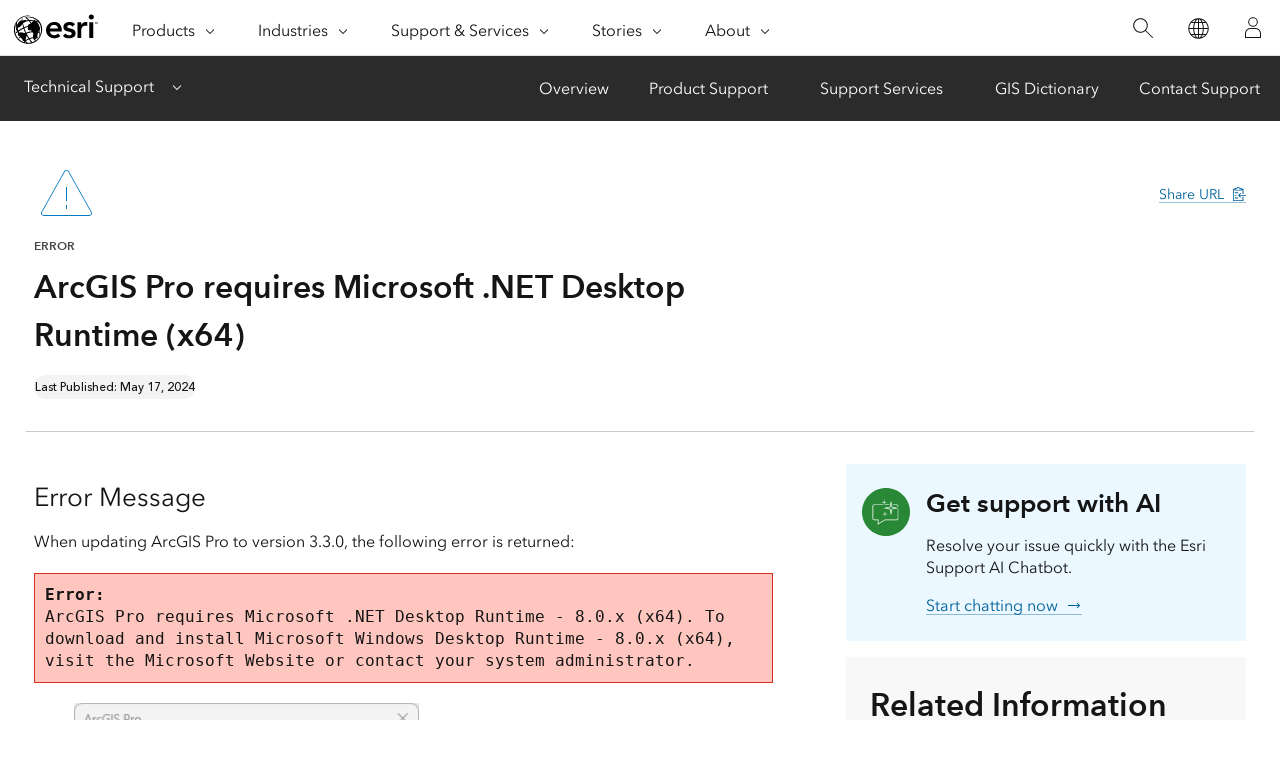

--- FILE ---
content_type: text/html; charset=utf-8
request_url: https://support.esri.com/en-us/knowledge-base/error-arcgis-pro-requires-microsoft-net-desktop-runtime-000027925
body_size: 6414
content:
<!DOCTYPE html>
<html dir="ltr" lang="en-us">
<head>
    <meta charset="UTF-8">
    <meta http-equiv="X-UA-Compatible" content="ie=edge">
    <meta name="viewport" content="width=device-width, initial-scale=1.0">

    <title>Error: ArcGIS pro Requires Microsoft .NET Desktop Runtime (X64)</title>
        <meta name="description" content="When updating ArcGIS Pro to version 3.3.0, the following error is returned:Error:  ArcGIS Pro requires Microsoft .NET Desktop Runtime - 8.0.x (x64). To download and install Microsoft Windows Desktop R"/>
        <link rel="canonical" href="https://support.esri.com/en-us/knowledge-base/error-arcgis-pro-requires-microsoft-net-desktop-runtime-000027925"/>
    
    <link rel="alternate" href="https://support.esri.com/en-us/knowledge-base/error-arcgis-pro-requires-microsoft-net-desktop-runtime-000027925" hreflang="en-us"/>
    <link rel="alternate" href="https://support.esri.com/de-de/knowledge-base/error-arcgis-pro-requires-microsoft-net-desktop-runtime-000027925" hreflang="de-de"/>
    <link rel="alternate" href="https://support.esri.com/es-es/knowledge-base/error-arcgis-pro-requires-microsoft-net-desktop-runtime-000027925" hreflang="es-es"/>
    <link rel="alternate" href="https://support.esri.com/pt-br/knowledge-base/error-arcgis-pro-requires-microsoft-net-desktop-runtime-000027925" hreflang="pt-br"/>
    <link rel="alternate" href="https://support.esri.com/zh-cn/knowledge-base/error-arcgis-pro-requires-microsoft-net-desktop-runtime-000027925" hreflang="zh-cn"/>
    <link rel="alternate" href="https://support.esri.com/en-us/knowledge-base/error-arcgis-pro-requires-microsoft-net-desktop-runtime-000027925" hreflang="x-default"/>

     <!-- Fav Icons-->
    <link rel="apple-touch-icon-precomposed" sizes="180x180" href="/content/dam/esrisites/en-us/common/favicon/esri-favicon-light-180.png"/>
    <link rel="icon" media="(prefers-color-scheme:dark)" type="image/png" sizes="32x32" href="/content/dam/esrisites/en-us/common/favicon/esri-favicon-dark-32.png"/>
    <link rel="icon" media="(prefers-color-scheme:light)" type="image/png" sizes="32x32" href="/content/dam/esrisites/en-us/common/favicon/esri-favicon-light-32.png"/>
    <link rel="icon" type="image/svg+xml" sizes="16x16 32x32 48x48 180x180" href="/content/dam/esrisites/en-us/common/favicon/esri-favicon.svg"/>


    <!-- meta data for search filters -->

    <meta name="search-title" content="ArcGIS Pro requires Microsoft .NET Desktop Runtime (x64)"/>
    <meta name="last-modified" content="05/17/2024"/>
    <meta name="date-sort" content="2022-08-04"/>
    <meta name="first-published" content="08/04/2022"/>
    <meta name="last-published" content="05/17/2024"/>
    <meta name="created" content="05/17/2024"/>
    <meta name="product" content="ArcGIS Pro 3 0"/>
    <meta name="product_label" content="ArcGIS Pro 3 0"/>
    <meta name="search-category" content="knowledgebase/technical-articles"/>
    <meta name="search-collection" content="knowledgebase"/>
    <meta name="sub-category" content="tech-articles"/>
    <meta name="article-type" content="Error"/>
    <meta name="article-number" content="000027925"/>

         <meta name="cardtype" content="knowledge base"/>
    
     <meta name="robots" content="index, follow "/>

    <!-- global-nav -->
    <script type="text/JavaScript" src="https://webapps-cdn.esri.com/CDN/components/global-nav/js/gn.js"></script>
    <script src="https://webapps-cdn.esri.com/CDN/jslibs/es6-polyfill.min.js"></script>
    <link rel="stylesheet" href="https://webapps-cdn.esri.com/CDN/components/global-nav/css/gn.css" />

    <!-- calcite-components -->
    <script rel="preload" as="script" src="https://js.arcgis.com/calcite-components/1.8.0/calcite.esm.js" type="module"></script>
    <link rel="stylesheet preload" as="style" href="https://js.arcgis.com/calcite-components/1.8.0/calcite.css" type="text/css" crossorigin />

    <!-- local js and css -->
    <link rel="stylesheet" href="https://www.esri.com/etc.clientlibs/esri-sites/clientlibs/components.css" type="text/css" >
    <script src="/en-us/knowledge-base/static/js/script.js"></script>
    <link rel="stylesheet" href="https://support.esri.com/etc.clientlibs/esri-sites/components/content/local-navigation/clientlibs.css" type="text/css">
    <link rel="stylesheet" href="/en-us/knowledge-base/static/css/components.css" type="text/css" crossorigin>
    <link rel="stylesheet" href="/en-us/knowledge-base/static/css/technical-site.css" type="text/css" crossorigin>


    <link rel="stylesheet" href="https://webapps-cdn.esri.com/CDN/react/support-ai-chatbot/static/css/support-ai-chatbot.css" type="text/css">
    <script type="text/javascript" src="https://mtags.esri.com/tags.js"></script>

    <link rel="stylesheet" href="https://webapps-cdn.esri.com/CDN/react/support-ai-chatbot/static/css/support-ai-chatbot.css" type="text/css">
    <script type="text/javascript">
    window.dataLayer = Object.assign({}, window.dataLayer, {
        pageTitle: 'Error: ArcGIS pro Requires Microsoft .NET Desktop Runtime (X64)',
        pageName: 'Knowledge base:articles:Error: ArcGIS pro Requires Microsoft .NET Desktop Runtime (X64)',
        pagePath: '/en-us/knowledge-base/error-arcgis-pro-requires-microsoft-net-desktop-runtime-000027925',
        pageType: "Knowledgebase",
        pageSubType: 'Knowledgebase-artcle-types',
        domain: 'support.esri.com',
        environment: "node-ejs",
        hierarchy1: 'en-us',
        hierarchy2: 'knowledge-base',
        hierarchy3: 'error-arcgis-pro-requires-microsoft-net-desktop-runtime-000027925',
        hierarchy4: '',
        locale: 'en-us',
        language: 'en',
        countryCode: 'us',
        tags: 'adobe-analytics---only-for-sites:page-type/knowledgebase,adobe-analytics---only-for-sites:page-sub-type/knowledgebase-article-types'
    });
</script>    <meta property="og:title" content="Error: ArcGIS pro Requires Microsoft .NET Desktop Runtime (X64)"/>
  <meta name="og:description" content="When updating ArcGIS Pro to version 3.3.0, the following error is returned:Error:  ArcGIS Pro requires Microsoft .NET Desktop Runtime - 8.0.x (x64). To download and install Microsoft Windows Desktop R">
  <meta property="og:image" content="https://support.esri.com/content/dam/support/en-us/social/technical-support-social-share.jpg" />
<meta property="og:url" content="https://support.esri.com/en-us/knowledge-base/error-arcgis-pro-requires-microsoft-net-desktop-runtime-000027925"/>
<meta property="og:type" content="website"/>

<meta name="twitter:site" content="@Esri"/>
<meta name="twitter:title" content="Error: ArcGIS pro Requires Microsoft .NET Desktop Runtime (X64)"/>
 <meta name="twitter:description" content="When updating ArcGIS Pro to version 3.3.0, the following error is returned:Error:  ArcGIS Pro requires Microsoft .NET Desktop Runtime - 8.0.x (x64). To download and install Microsoft Windows Desktop R">
  <meta name="twitter:image" content="https://support.esri.com/content/dam/support/en-us/social/technical-support-social-share.jpg"/>
<meta name="twitter:card" content="summary_large_image"/>
<meta name="twitter:url" content="https://support.esri.com/en-us/knowledge-base/error-arcgis-pro-requires-microsoft-net-desktop-runtime-000027925"/></head>

<body>
<div class="local-navigation">
   <nav id="second-nav" navtype="newNavigation" domain="https://support.esri.com" path="/content/support/en-us/overview">
   </nav>
</div>        <div class="esri-technical grid-container calcite-theme-light">
            <div class="esri-text__iconContainer column-24 margin-top--10">

                    <img loading="lazy" decoding="async" class="esri-text__icon nonResp svg" alt=""
                        src="https://www.esri.com/content/dam/esrisites/en-us/common/icons/meridian-/alert-64.svg" />

                    <div class="sharelinks">
                        <div class="sharelink margin-top--6 esri-font--1">
                            <calcite-tooltip placement="top" id="virtual-tooltip">URL copied</calcite-tooltip>
                            <calcite-link href="" id="share-url-tooltip" icon-end="copy-to-clipboard">Share URL</calcite-link>
                        </div>
                    </div>
            </div>

            <div class="esri-technical-header column-24 padding-bottom--8 margin-bottom--8">
                <div class="esri-technical-header-content">
                    <p class="esri-text__category">
                    
                        
                            ERROR
                        
                    </p>

                    <h1 class="esri-text__title">ArcGIS Pro requires Microsoft .NET Desktop Runtime (x64)</h1>
                    
                    <calcite-chip scale="s" appearance="solid" color="grey" class="margin-top--2">
                        Last Published: May 17, 2024
                    </calcite-chip>
                    
                </div>
            </div>
        
            <div class="column-24">

    <div class="esri-technical-container">
<!-- information section -->
        <div class="item leftcontent">
            <div class="esri-technical-info-text">
                <!-- <section>
                    <iframe id="kmsembed-1_2wsc3glt"
                        src="https://mediaspace.esri.com/embed/secure/iframe/entryId/1_2wsc3glt/uiConfId/49028003/st/0"
                        class="kmsembed kaltura-video" allowfullscreen webkitallowfullscreen mozAllowFullScreen
                        allow="autoplay *; fullscreen *; encrypted-media *" referrerPolicy="no-referrer-when-downgrade"
                        sandbox="allow-downloads allow-forms allow-same-origin allow-scripts allow-top-navigation allow-pointer-lock allow-popups allow-modals allow-orientation-lock allow-popups-to-escape-sandbox allow-presentation allow-top-navigation-by-user-activation"
                        frameborder="0" title="Exploring with GIS Overview"></iframe>
                </section>
                <section>
                    <p>Lorem ipsum dolor sit amet, consectetur adipiscing elit. Suspendisse suscipit sapien ac sapien
                        malesuada fringilla. Fusce venenatis, mauris id sagittis dapibus, mauris velit sollicitudin
                        ante, a pulvinar leo orci vel erat. Nam mattis erat augue, at luctus ex dignissim et. Donec
                        suscipit, dui at efficitur tristique, nulla nisi ornare lorem, vel dictum lectus eros nec felis.
                    </p>
                </section> -->
                 
                    
                <section>
                 
                    <h2>
                    
                        Error Message
                    
                    </h2>
                
                    <p><p>When updating ArcGIS Pro to version 3.3.0, the following error is returned:</p>
<pre class='ckeditor_codeblock' style='white-space: pre-wrap;background-color: #ffc6bf; border: 1px solid var(--calcite-ui-danger);'><b>Error:</b>  
ArcGIS Pro requires Microsoft .NET Desktop Runtime - 8.0.x (x64). To download and install Microsoft Windows Desktop Runtime - 8.0.x (x64), visit the Microsoft Website or contact your system administrator.</pre>
<div style='padding-left: 40px;'><img src='https://webapps-cdn.esri.com/CDN/support-site/technical-articles-images/000027925/00N39000003LL24-0EM5x000004qHo2.png' alt='The error message.' width='345' height='146'></img></div><p>
                
                </section>
                


                
                <section>
                     
                        <h2>Cause</h2>
                    
                    <p><p>ArcGIS Pro version 3.3.0 requires Microsoft .NET Desktop Runtime 8.0.0 or a later patch release (8.0.1 and so on), using a Windows x64 installer. Microsoft .NET Desktop Runtime 6 or earlier is not compatible with ArcGIS Pro 3.3.</p></p>
                </section>
                

                
                <section>
                    
                    <h2> 
                        Solution or Workaround
                    </h2>
                    
                    <p>Download and install the latest available version of <strong>Microsoft .NET 8.x.x Desktop Runtime – Windows x64</strong> from <a href='https://dotnet.microsoft.com/en-us/download/dotnet/8.0' target='_blank'>Microsoft: Download .NET 8.0</a>, as shown in the image below.</p>
<div style='margin-left: 40px;'><img src='https://webapps-cdn.esri.com/CDN/support-site/technical-articles-images/000027925/00N39000003LL2C-0EM5x000004qHoH.png' alt='The .NET Desktop Runtime 8.0.5 installation page.'></img></div>
<p>If the issue persists, it could mean the Microsoft .NET Desktop Runtime 8.x.x installation process did not complete properly and may require reinstallation. Uninstall the driver in the Control Panel and run the installer once more.</p>

                </section>
                

            </div>
  
            <div class="esri-technical-info-caption">
                
                <p>Article ID: 000027925</p>
                

                
                <div class="productCategoryList">
                 <span>Software:</span>
                  <ul><li>ArcGIS Pro 3 0</li></ul>
                    </div>
                    

            </div>

        </div>

        <!-- notification section -->
        <div class="item rightcontent">
            <div class="size-3 notification-sidebar">
                <div>
                    <svg fill="none" height="64" viewBox="0 0 64 64" width="64" xmlns="http://www.w3.org/2000/svg">
                        <path d="m64 32c0-17.6731-14.3269-32-32-32s-32 14.3269-32 32 14.3269 32 32 32 32-14.3269 32-32z" fill="#288835"></path>
                        <path d="m36.1444 22.7612h-5.4903l.0927-.8997h5.5914zm9.7999-.8997h-4.8352l.1939.8997h4.6413c.8596 0 1.5591.681 1.5591 1.5186v.9634l.9252.1889v-1.1523c0-1.3335-1.1147-2.4183-2.4843-2.4183zm1.5591 18.6754c0 .8377-.6995 1.5187-1.5591 1.5187h-15.4893l-8.5981 5.3089v-5.3089h-5.3726c-.8596 0-1.5591-.681-1.5591-1.5187v-16.2571c0-.8376.6995-1.5186 1.5591-1.5186h11.8243l-.0926-.8997h-11.7317c-1.3697 0-2.4843 1.0848-2.4843 2.4183v16.2571c0 1.3336 1.1146 2.4183 2.4843 2.4183h4.4474v6.0448l9.7918-6.0448h15.2208c1.3696 0 2.4843-1.0847 2.4843-2.4183v-12.3477l-.9252.189zm-18.022-17.6631.4755-3.4739 3.568-.463-3.568-.4631-.4755-3.4738-.4757 3.4738-3.5679.4631 3.5679.463zm.6796 11.3475-3.5679.4631 3.5679.463.4757 3.4739.4755-3.4739 3.568-.463-3.568-.4631-.4755-3.4738zm8.5627-12.8098-.9212 4.5022-4.6242.8969 4.6242.8967.9212 4.5025.9212-4.5025 4.6242-.8967-4.6242-.8969zm0-4.6058.9064 4.43.8006 3.9129 4.019.7795 4.5503.8826-4.5505.8825-4.0189.7794-.8005 3.913-.9064 4.4302-.9065-4.4302-.8005-3.913-4.0189-.7794-4.5504-.8825 4.5503-.8826 4.0189-.7795.8006-3.9129z" fill="#fff"></path>
                    </svg>
                </div>
                <div>
                    <h3>Get support with AI</h3>
                    <p>Resolve your issue quickly with the Esri Support AI Chatbot.</p>
                    <div class="download-icons">
                        <a href="https://apps.apple.com/us/app/esri-support/id1446065834"><img src="https://www.esri.com/content/dam/esrisites/en-us/common/badges/2022/apple-app-store.png" /></a>
                        <a href="https://play.google.com/store/apps/details?id=com.esri.esrisupport&pli=1"><img src="https://www.esri.com/content/dam/esrisites/en-us/common/badges/2022/google-play-store.png" /></a>
                    </div>
                    <calcite-link icon-end="arrow-right" href="javascript:document.querySelector('#support-ai-chatbot button.chat-minimize-button.minimized').click();">Start chatting now</calcite-link>
                </div>
            </div>
            
            <div class="size-3 esri-technical-info-sidebar">
                
                    <h2 class="esri-text__title">Related Information</h2>
                    <div class="esri-technical-relatedLinks padding-bottom--4">
                            <ul><li><a href='https://pro.arcgis.com/en/pro-app/latest/get-started/arcgis-pro-system-requirements.htm' target='_blank'>ArcGIS Pro: ArcGIS Pro 3.3 system requirements</a></li><li><a href='https://support.esri.com/en/technical-article/000027495' target='_blank'>Deprecation: ArcGIS Pro SDK .NET Framework 4.8 and Visual Studio 2017/2019 Support</a></li><li><a href='https://support.esri.com/en/Technical-Article/000028432' target='_blank'>Problem: ArcGIS Pro freezes when working with Excel files</a></li></ul>
                    </div>
                

                <h2 class="esri-text__title">Discover more on this topic</h2>
                <div class="related-info-wrapper">
                    <div class="related-info-content">
                        <img loading="lazy" decoding="async" width="36" height="36"  class="margin-bottom--2" alt=""
                        src="https://www.esri.com/content/dam/esrisites/en-us/common/icons/meridian-/esri-community-48.svg"/>
                        <calcite-link href="https://community.esri.com/t5/forums/searchpage/tab/message?advanced=false&amp;allow_punctuation=false&amp;q=error arcgis pro requires microsoft net desktop runtime x64" class="margin-bottom--1  esri-font-0">Esri Community</calcite-link>
                        <p class="esri-font--2">Search for related information</p>
                    </div>
                    <div class="related-info-content">
                        <img loading="lazy" decoding="async" width="36" height="36"  class="margin-bottom--2" alt=""
                        src="https://www.esri.com/content/dam/esrisites/en-us/common/icons/meridian-/arcmap-training-48.svg"/>
                        <calcite-link href="https://www.esri.com/training/" class="margin-bottom--1  esri-font-0">Training</calcite-link>
                        <p class="esri-font--2">Find training related to this topic</p>
                    </div>
                    <div class="related-info-content">
                        <img loading="lazy" decoding="async" width="36" height="36"  class="margin-bottom--2" alt=""
                        src="https://www.esri.com/content/dam/esrisites/en-us/common/icons/meridian-/idea-48.svg"/>
                        <calcite-link href="https://community.esri.com/t5/forums/searchpage/tab/message?filter=includeIdeas&amp;q=error arcgis pro requires microsoft net desktop runtime x64&amp;include_ideas=true&amp;noSynonym=false&amp;collapse_discussion=true" class="margin-bottom--1 esri-font-0 ">ArcGIS Ideas</calcite-link>
                        <p class="esri-font--2">Explore ideas and give feedback</p>
                    </div>
                </div>
            </div>
        </div>

        <!-- contact section -->
        <div class="item contactsection">
            <div class="esri-technical-info">
                <div class="esri-technical-info-details">
                    <div class="esri-technical-info-contact">

                    <!-- Uncomment fedback-section once walkme integration is ready to use -->
                        <!-- <div class="feedback-section">
                            <div class="feedback-section-click">
                                <span>Was this article helpful </span>
                                <calcite-button appearance="clear" color="blue" scale="l" href="" alignment="center" width="auto" calcite-hydrated=""><calcite-icon icon="thumbsUp" scale="m" aria-hidden="true" calcite-hydrated=""></calcite-icon>
                                </calcite-button>
                                <calcite-button appearance="clear" color="blue" scale="l" href="" alignment="center" width="auto" calcite-hydrated=""><calcite-icon icon="thumbsDown" scale="m" aria-hidden="true" calcite-hydrated=""></calcite-icon>
                                </calcite-button>

                            </div>

                            <div class="feedback-section-email">
                                <calcite-link href="http://www.esri.com" role="presentation" calcite-hydrated="">Give feedback about this article</calcite-link>
                            </div>

                        </div> -->
                        <div class="more-help-section">
                            <div>

                                <svg id="icon-ui-svg" xmlns="http://www.w3.org/2000/svg" viewBox="0 0 48 48"><path d="M20 12.086C9.027 12.086.1 18.176.1 25.662c0 4 2.483 7.504 7.185 10.151l-2.275 6.34 10.31-3.596c.538.066 3.179.38 4.68.38 11.159 0 19.9-5.83 19.9-13.275 0-7.486-8.927-13.576-19.9-13.576zm0 26.052c-1.592 0-4.644-.383-4.674-.387l-.093-.011-8.904 3.106 1.94-5.406-.302-.164C4.743 33.522.9 30.43.9 25.662c0-7.044 8.568-12.776 19.1-12.776s19.1 5.732 19.1 12.776c0 6.996-8.39 12.476-19.1 12.476zm23.335-23.055l.47.646-2.424 1.767-.47-.646zm-7.517-2.822l-.681-.419 1.57-2.556.681.42zM47 24.101v.799h-3v-.8zm-27.5.374a1.025 1.025 0 1 0 1.025 1.025 1.026 1.026 0 0 0-1.025-1.025zm-.225 1.025a.225.225 0 0 1 .45 0c0 .248-.45.248-.45 0zM9.5 24.475a1.025 1.025 0 1 0 1.025 1.025A1.026 1.026 0 0 0 9.5 24.475zM9.275 25.5a.225.225 0 1 1 .45 0c0 .248-.45.248-.45 0zM29.5 24.475a1.025 1.025 0 1 0 1.025 1.025 1.026 1.026 0 0 0-1.025-1.025zm-.225 1.025a.225.225 0 0 1 .45 0c0 .248-.45.248-.45 0z" id="icon-ui-svg--base"></path></svg>                                <p class="margin-bottom--1">Get help from ArcGIS experts</p>
                                <calcite-link href="https://support.esri.com/en-us/contact" class="esri-font--1" role="presentation" calcite-hydrated="">Contact technical support</calcite-link>
                            </div>
                            <div>
                                
<svg id="icon-ui-svg" xmlns="http://www.w3.org/2000/svg" viewBox="0 0 48 48"><path d="M23.138 37l-.55 1.1h3.823l-.55-1.1h.895l.95 1.9h-6.412l.95-1.9zm19.96-1.9H6v.8h37.099zm-8.09-14.2H37v-.8h-1.993zM46.9 37.474V39.5a4.405 4.405 0 0 1-4.4 4.4h-36a4.405 4.405 0 0 1-4.4-4.4v-2.026h.021a3.374 3.374 0 0 1 .283-1.38l7.27-16A3.405 3.405 0 0 1 12.77 18.1h1.237v.8H12.77a2.602 2.602 0 0 0-2.367 1.524l-7.27 16A2.6 2.6 0 0 0 5.499 40.1h38.002a2.6 2.6 0 0 0 2.366-3.676l-7.27-16A2.602 2.602 0 0 0 36.23 18.9h-1.223v-.8h1.223a3.405 3.405 0 0 1 3.095 1.993l7.27 16a3.372 3.372 0 0 1 .284 1.38zm-.818 2.197a3.362 3.362 0 0 1-2.581 1.229H5.499a3.364 3.364 0 0 1-2.581-1.229 3.595 3.595 0 0 0 3.582 3.43h36a3.595 3.595 0 0 0 3.582-3.43zM12 20.9h2.007v-.8H12zM24.507.1c-5.495 0-8.4 2.183-8.4 6.313v16.329l8.4 8.455 8.4-8.455V6.412c0-4.13-2.905-6.312-8.4-6.312zm7.6 22.312l-7.6 7.65-7.6-7.65v-16c0-3.657 2.557-5.512 7.6-5.512s7.6 1.855 7.6 5.513zM24.506 5.1a4.4 4.4 0 1 0 4.4 4.4 4.405 4.405 0 0 0-4.4-4.4zm0 8a3.6 3.6 0 1 1 3.6-3.6 3.604 3.604 0 0 1-3.6 3.6z" id="icon-ui-svg--base"></path></svg>
                                <p class="margin-bottom--1">Start chatting now</p>
                                <calcite-link href="https://support.esri.com/en-us/app" class="esri-font--1" role="presentation" calcite-hydrated="">Go to download options</calcite-link>
                            </div>
                        </div>
                    </div>
                </div>
                
        
            </div>
        </div>
    
    </div>





            </div>
        </div>
        <div id="support-ai-chatbot">
            <script type="text/javascript" src="https://webapps-cdn.esri.com/CDN/react/support-ai-chatbot/static/js/support-ai-chatbot.js"></script>
        </div>
   <script type="text/javascript" src="https://support.esri.com/etc.clientlibs/esri-sites/clientlibs/localNav.js"></script>    </body>
</html>

--- FILE ---
content_type: image/svg+xml
request_url: https://www.esri.com/content/dam/esrisites/en-us/common/icons/meridian-/alert-64.svg
body_size: 55
content:
<svg xmlns="http://www.w3.org/2000/svg" id="icon-ui-svg" viewBox="0 0 64 64"><path id="icon-ui-svg--base" d="M57.59 50.87 35.03 10.58c-.51-.92-1.48-1.48-2.53-1.48s-2.02.56-2.53 1.48L7.41 50.87c-.47.83-.46 1.87.03 2.69.48.83 1.38 1.34 2.33 1.34h45.46c.96 0 1.85-.51 2.33-1.34.49-.83.5-1.86.03-2.69m-2.36 3.23H9.77c-.67 0-1.3-.36-1.64-.94-.34-.59-.35-1.31-.02-1.9l22.56-40.29c.34-.6.94-.99 1.62-1.05.07-.02.14-.02.21-.02a2.089 2.089 0 0 1 1.83 1.07l22.56 40.29c.33.59.33 1.31-.02 1.9-.3.51-.82.85-1.39.92-.08.01-.17.02-.25.02M32.1 48h.8v-4h-.8zm0-8h.8V26h-.8z"/></svg>